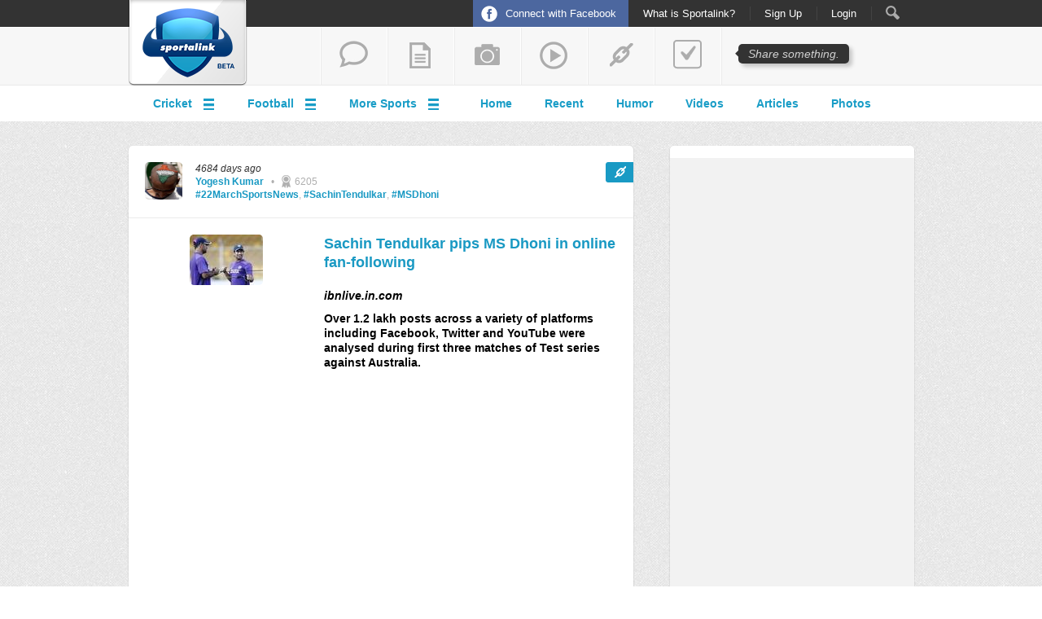

--- FILE ---
content_type: text/html; charset=UTF-8
request_url: http://www.sportalink.com/share/11083088
body_size: 13524
content:
<!DOCTYPE html>
<html lang="en">
<head>
    <meta content="text/html;charset=utf-8" http-equiv="Content-Type">
    <meta content="utf-8" http-equiv="encoding">
    <meta name="google-site-verification" content="SxqUacbALUFg0JhZCeVO-WdpTkrA-I5BYe__9Bo0ESA" />
    
                <title>Sachin Tendulkar pips MS Dhoni in online fan-following</title>
            <meta charset="utf-8" />
            <meta name="robots" content="index,follow" />
            <meta name="googlebot" content="index,follow" />
                        <meta name="keywords" content="Sachin , Tendulkar , pips , MS , Dhoni , in , online , fan-following , Sportalink , Sports News , Live Scores , Sports Schedules" />
                            <meta name="description" content="Over 1.2 lakh posts across a variety of platforms including Facebook, Twitter and YouTube were analysed during first three matches of Test series against Australia." />
                <meta property="og:description" content="Over 1.2 lakh posts across a variety of platforms including Facebook, Twitter and YouTube were analysed during first three matches of Test series against Australia."/>
                        <meta property="og:title" content="Sachin Tendulkar pips MS Dhoni in online fan-following"/>
            <meta property="og:type" content="website"/>
            <meta property="og:url" content="http://www.sportalink.com/share/11083088"/>
                                            <meta property="og:image" content="http://www.sportalink.com/assets/images/users/000/000/000000610_scl.jpg?2"/>
                <link rel="image_src" href="http://www.sportalink.com/assets/images/users/000/000/000000610_scl.jpg?2" />
                        
            <meta property="og:site_name" content="Sportalink"/>
            <meta property="fb:app_id" content="336917439742064"/>
            
            
        <link rel="shortcut icon" href="http://www.sportalink.com/assets/inc/favicon.ico"/>
    <link type="text/css" rel="stylesheet" href="http://www.sportalink.com/assets/inc/styles/styles.css?105"/>
      <!--[if lt IE 9]>
    	 <script type="text/javascript" src="http://www.sportalink.com/assets/inc/js/html5.js?11"></script>
    <![endif]-->
	<!--[if lte IE 8]>
             <link type="text/css" rel="stylesheet" href="http://www.sportalink.com/assets/inc/styles/styles-ie.css"/>
    	 <script type="text/javascript" src="http://www.sportalink.com/assets/inc/js/html5.js?11"></script>
	<![endif]-->
	<!--[if IE 7]>
         <link type="text/css" rel="stylesheet" href="http://www.sportalink.com/assets/inc/styles/styles-ie7.css"/>
	<![endif]-->
	<!--[if IE 6]>
    <link type="text/css" rel="stylesheet" href="http://www.sportalink.com/assets/inc/styles/styles-ie6.css"/>
        <script type="text/javascript" src="http://www.sportalink.com/assets/inc/js/pngfix.js"></script>
	<![endif]-->
<script type="text/javascript">

  var _gaq = _gaq || [];
  _gaq.push(['_setAccount', 'UA-38570524-1']);
  _gaq.push(['_setDomainName', 'www.sportalink.com']);
  _gaq.push(['_trackPageview']);

  (function() {
    var ga = document.createElement('script'); ga.type = 'text/javascript'; ga.async = true;
    ga.src = ('https:' == document.location.protocol ? 'https://ssl' : 'http://www') + '.google-analytics.com/ga.js';
    var s = document.getElementsByTagName('script')[0]; s.parentNode.insertBefore(ga, s);
  })();
</script>
<script type="text/javascript">
var fb_param = {};
fb_param.pixel_id = '6006809195806';
fb_param.value = '0.00';
(function(){
  var fpw = document.createElement('script');
  fpw.async = true;
  fpw.src = '//connect.facebook.net/en_US/fp.js';
  var ref = document.getElementsByTagName('script')[0];
  ref.parentNode.insertBefore(fpw, ref);
})();
</script>
<noscript><img height="1" width="1" alt="" style="display:none" src="https://www.facebook.com/offsite_event.php?id=6006809195806&amp;value=0" /></noscript>
</head><body>
<noscript>
	<h1 style="color:#fff;margin-left:38%;padding-top:8px;">You need to enable Javascript.</h1>
	<style type="text/css">
		#wrap-all { display:none; }
	</style>
</noscript>
<div id="wrap-all">
<div id="fb-root"></div>
<script>(function(d, s, id) {
  var js, fjs = d.getElementsByTagName(s)[0];
  if (d.getElementById(id)) return;
  js = d.createElement(s); js.id = id;
  js.src = "//connect.facebook.net/en_GB/all.js#xfbml=1";
  fjs.parentNode.insertBefore(js, fjs);
}(document, 'script', 'facebook-jssdk'));</script>
<script>!function(d,s,id){var js,fjs=d.getElementsByTagName(s)[0];if(!d.getElementById(id)){js=d.createElement(s);js.id=id;js.src="//platform.twitter.com/widgets.js";fjs.parentNode.insertBefore(js,fjs);}}(document,"script","twitter-wjs");</script>
<!-- Popup Box -->
<div id="popup-overlay"></div>
<div id="image-capture-send" style="display: none">http://www.sportalink.com/send_image</div>
<div id="profile-capture-send" style="display: none">http://www.sportalink.com/send_profile_image</div>
<div id="dugout-profile-capture-send" style="display: none">http://www.sportalink.com/send_dugout_profile_image</div>
<div id="user-access-links" style="display: none"><a href="http://www.sportalink.com/connect_facebook?ref_url=http%3A%2F%2Fwww.sportalink.com%2Fshare%2F11083088" class="fbconnect-main-button">Signup with Facebook</a></div>

<div id="image-capture-output" style="display: none">http://www.sportalink.com/assets/images/users/staging</div>
<div id="first-time-msg" style="display: none;">Welcome to Sportalink.<br><br>Sportalink is a social platform for die-hard sports fans.<br><br>Please take a <a href="http://www.sportalink.com/intro" target="_blank">quick tour</a> to get up and running on Sportalink and learn how you can WIN EXCITING CRICKET MERCHANDISE in April and May this year.<br><br>Excited? Lets get on with the tour right away.<br><br>Once you are done, come back and join the fun.</div>

<div id="page-capture" style="display: none">share</div>

<div id="popup-message-modal">
	<div class="popup-modal-heading">
		<h3>NOTIFICATION</h3>
		<a href="#" id="popup-message-modal-close">Close</a>
	</div>
	<div class="popup-modal-content">
		<p></p>
                <div class="share-error-post"></div>
	</div>
	<div class="popup-modal-actions">
                <input type="submit" name="yes" value="OK" id="modal-flag-ok-btn" class="button" />
	</div>
</div>



<div id="popup-modal">
	<div class="popup-modal-heading">
		<h3>NOTIFICATION</h3>
		<a href="#" id="popup-modal-close">Close</a>
	</div>
	<div class="popup-modal-content">
		<p></p>
                <div class="share-error-post"></div>
            <div class="enter-load-show" style="display:none;position:relative;min-height:160px" >
                <img src="http://www.sportalink.com/assets/inc/images/sb.gif" style="position:absolute;top:30%;left:35%;z-index: 999999;"/>
            </div>
	</div>
	<div class="popup-modal-actions">
                <form action="http://www.sportalink.com/remove/item" method="post" accept-charset="utf-8">
                <input type="submit" name="yes" value="yes" id="modal-yes-btn" class="button" />
                <input type="submit" name="no" value="no" id="modal-no-btn" class="button" />
                </form>	</div>
</div>

<!-- Delete Popup -->

<div id="popup-flag-modal">
	<div class="popup-modal-heading">
		<h3>NOTIFICATION</h3>
		<a href="#" id="popup-flag-modal-close">Close</a>
	</div>
	<div class="popup-modal-content">
		<p></p>
                <div class="share-error-post"></div>
            <div class="enter-load-show" style="display:none;position:relative;min-height:160px" >
                <img src="http://www.sportalink.com/assets/inc/images/sb.gif" style="position:absolute;top:30%;left:35%;z-index: 999999;"/>
            </div>
	</div>
	<div class="popup-modal-actions">
                <form action="http://www.sportalink.com/flag/item" method="post" accept-charset="utf-8">
                <input type="submit" name="yes" value="yes" id="modal-flag-yes-btn" class="button" />
                <input type="submit" name="no" value="no" id="modal-flag-no-btn" class="button" />
                </form>	</div>
</div>

<!-- Flag Popup -->


<!-- Log In Popup -->
<div id="login-box">
    <div class="login-content">
        <div class="popuplogo">Sportalink</div>
        <!--<h1 class="popupTitle">LOG IN </h1>-->
        <h1 class="popupTitle">LOG IN /</h1><h3 class="popupsmallTitle"><a href="javascript:ForgotPassword('')">forgot password?</a></h3>
        <a href="#" class="closepopup" id="closeloginpbtn">Close</a>

        <!-- Login Form -->
        <div class="clear popupform" style="padding-left:120px;">
                <form action="http://www.sportalink.com/login/login_process" method="post" accept-charset="utf-8">
                <h3>email address</h3>
                <div class="popupinput">
                <input type="text" name="email" value="" id="email" class="clearValue"  />
                </div>
                <h3>password</h3>
                <div class="popupinput">
                <input type="password" name="password" value="" id="password" class="clearValue"  />
                </div>
                
                <input type="submit" name="submitlogin" value="" id="submitlogin" class="letmein-btn"  />
</form>        </div>
        <div class="enter-load-show" style="display:none;position:relative;min-height:160px;width:350px;clear:both;" >
            <img src="http://www.sportalink.com/assets/inc/images/sb.gif" style="position:absolute;top:15%;left:50%;z-index: 999999;"/>
        </div>
        <!-- and Login Form -->
    </div>
    
</div>
<!-- Log In Popup -->

<!-- ReSend Popup -->
<div id="resend-code-box">
    <div class="login-content">
        <div class="popuplogo">Sportalink</div>
        <h3 class="popupsmallTitle" style="padding-left:20px;">RESEND ACTIVATION CODE</h3>
        <a href="#" class="closepopup" id="closeresendpbtn">Close</a>

        <!-- Login Form -->
        <div class="clear popupform" style="padding-left:30px;">
                <form action="http://www.sportalink.com/activate_user/resend_activation_form" method="post" accept-charset="utf-8">
                <h3>email address used for signup</h3>
                <div class="popupinput">
                <input type="text" name="resendemail" value="" id="resendemail" class="clearValue"  />
                </div>
                
                <input type="submit" name="submitresend" value="" id="submitresendid" class="letmein-btn"  />
                
<input type="hidden" name="sendcode" value="sendcode" />
</form>        </div>
        <div class="enter-load-show" style="display:none;position:relative;min-height:160px;width:350px;clear:both;" >
            <img src="http://www.sportalink.com/assets/inc/images/sb.gif" style="position:absolute;top:15%;left:27%;z-index: 999999;"/>
        </div>
        <!-- and Login Form -->
    </div>
</div>
<!-- Resend Popup -->

<!-- Forgot Password Popup -->
<div id="forgot-password-box">
    <div class="login-content">
        <div class="popuplogo">Sportalink</div>
        <h3 class="popupsmallTitle" style="padding-left:20px;">SEND PASSWORD RESET EMAIL</h3>
        <a href="#" class="closepopup" id="closeforgotpbtn">Close</a>

        <!-- Login Form -->
        <div class="clear popupform" style="padding-left:30px;">
                <form action="http://www.sportalink.com/activate_user/resend_password_form" method="post" accept-charset="utf-8">
                <h3>Enter your registered email</h3>
                <div class="popupinput">
                <input type="text" name="resendpassword" value="" id="resendpassword" class="clearValue"  />
                </div>
                
                <input type="submit" name="submitresendpassword" value="" id="submitresendpasswordid" class="letmein-btn"  />
                
<input type="hidden" name="sendcode" value="sendcode" />
</form>        </div>
        <div class="enter-load-show" style="display:none;position:relative;min-height:160px;width:350px;clear:both;" >
            <img src="http://www.sportalink.com/assets/inc/images/sb.gif" style="position:absolute;top:15%;left:27%;z-index: 999999;"/>
        </div>
        <!-- and Login Form -->
    </div>
</div>
<!-- Forgot Password Popup -->

<!-- Sign Up Popup -->
<div id="signup-box">
    <div class="signup-content">
        <div class="popuplogo">Sportalink</div>
        <h1 class="popupTitle">SIGN UP /</h1><h3 class="popupsmallTitle"><a href="javascript:ReSend('')">resend activation code</a></h3>
        <a href="#" class="closepopup" id="closesignupbtn">Close</a>

        <!-- Sign Up Form -->
        <div class="clear popupform" style="padding-left:100px;">
              <form action="http://www.sportalink.com/signup/create_user" method="post" accept-charset="utf-8">
              <h3>first name</h3>
              <div class="popupinput">
              <input type="text" name="signup_firstname" value="" id="signup_firstname" class="clearValue" maxlength="100"  />
              </div>
              <h3>last name</h3>
              <div class="popupinput">
              <input type="text" name="signup_lastname" value="" id="signup_lastname" class="clearValue" maxlength="100"  />
              </div>
              <h3>email address</h3>
              <div class="popupinput">
              <input type="text" name="signup_email" value="" id="signup_email" class="clearValue" maxlength="100"  />
              </div>
              <h3>password</h3>
              <div class="popupinput">
              <input type="password" name="signup_password" value="" id="signup_password" class="clearValue" maxlength="100"  />
              </div>
              <input type="submit" name="let-me-in" value="" id="submitsignup" class="letmein-btn" />
            </form>
        </div>
        <div class="enter-load-show" style="display:none;position:relative;min-height:160px;width:350px;clear:both;" >
            <img src="http://www.sportalink.com/assets/inc/images/sb.gif" style="position:absolute;top:15%;left:50%;z-index: 999999;"/>
        </div>
        <!-- and Sign Up Form -->

    </div>
</div>
<!-- Sign Up Popup -->


        <!-- Search Form -->
	<div id="search-bar">
		<div class="wrapper">
                    <form action="http://www.sportalink.com/search_results" method="get" accept-charset="utf-8">
<input type="text" name="query" value="Search within Sportalink" id="query" class="text searchclearValue lookupbuzz"  />
<input type="submit" class="submit" name="searchval" value="" />                                <p id="search-bar-close"><a href="#" class="search-bar-close">Close</a></p>	
                                <div id="search-bar-filter">
                                    <a href="#" id="SearchChangeButton">Change</a>
                                    <div id="SearchChangeMenu" class="dropdown">
                                            <ul>
                                                    <li><a href="#" id="SearchBuzz">Buzz</a></li>
                                                    <li><a href="#" id="SearchUsers">Users</a></li>
                                                    <li><a href="#" id="SearchDugouts">Dugouts</a></li>
                                            </ul>
                                    </div>
                                </div>
				</form>                    
                    
                    
                    
                    
<!--			<form method="get" action="#">
				<label for="search-input">Search SportaLink.com</label>
				<input type="text" class="text" name="search" id="search-input" placeholder="Search SportaLink.com" />
				<input type="submit" class="submit" value="Search" />
				<p id="search-bar-close"><a href="#" class="search-bar-close">Close</a></p>	
				<div id="search-bar-filter">
					<a href="#" id="SearchChangeButton">Change</a>
					<div id="SearchChangeMenu" class="dropdown">
						<ul>
							<li><a href="#">Buzz</a></li>
							<li><a href="#">Users</a></li>
							<li><a href="#">Dugouts</a></li>
						</ul>
					</div>
				</div>		
			</form>-->
		</div>
	</div>
	<!-- end Search Form -->

   <header id="page-header">
		<div class="wrapper">
                        
<!--                    <nav id="member-nav">
				<ul>
					<li><a href="#" class="search search-bar-toggle">Search</a></li>
					<li><a href="#" class="notifications">Notifications <span>12</span></a></li>
					<li><a href="#" class="username">Username</a></li>
					<li><a href="#" class="logout">Logout</a></li>
				</ul>
			</nav>-->
                    
                       
                            <!-- Login Navigation -->
			<nav id="member-nav">
                                <!--<div style="position:absolute;top:5px;left:165px;" class="fb-like" data-href="https://www.facebook.com/sportalink" data-send="false" data-layout="button_count" data-width="100" data-show-faces="false"></div>-->
                                <!--<div style="position:absolute;top:5px;left:265px;"><a href="https://twitter.com/sportalink" class="twitter-follow-button" data-show-screen-name="false" data-show-count="false" data-lang="en">Follow</a></div>-->
				<ul>    
                                        <li class="no-padding"><a href="http://www.sportalink.com/connect_facebook?ref_url=http%3A%2F%2Fwww.sportalink.com%2Fshare%2F11083088" class="facebook-connect">Connect with Facebook</a></li><li><a href="http://www.sportalink.com/intro" class="username">What is Sportalink?</a></li><li><a href="javascript:SignUp('')" class="username">Sign Up</a></li><li><a href="javascript:LogIn('')" class="username">Login</a></li>                                        <li><a href="#" title="Search" class="search search-bar-toggle">Search</a></li>
				</ul>	
			</nav>
			<!-- end Login Navigation -->

                         
                        <h1 id="logo"><a href="http://www.sportalink.com/">Sportalink</a></h1>
                        			
                        
                        
			<!-- Search Form -->
                        			<!-- and Search Form -->
		
		</div>
    </header><!-- Share Bar -->
                <div id="header-share">
		<div class="wrapper">
			<nav id="share-nav">
<!--				<ul>
                                        <li><a href="#" class="share-question no-login" title="add a text">add a text</a></li>
                                        <li><a href="#" class="share-video no-login" title="share a video">share a video</a></li>
					<li><a href="#" class="share-link no-login" title="share a link">share a link</a></li>
				</ul>
				<p class="tooltip" style="right:80px;" title="Click the tabs on the left to share">Share something.<span class="arrow"></span></p>-->
                                <ul>
                                        <li><a href="#" class="share-question no-login" title="start a thread">start a thread</a></li>
					<li><a href="#" class="share-text no-login" title="add a blog post">add a blog post</a></li>
					<li><a href="#" class="share-photo no-login" title="add a photo">add a photo</a></li>
					<li><a href="#" class="share-video no-login" title="share a video">share a video</a></li>
					<li><a href="#" class="share-link no-login" title="share a link">share a link</a></li>
					<li><a href="#" class="share-agreedisagree no-login" title="add a poll">add a poll</a></li>
				</ul>
                                <p class="tooltip" title="Click the tabs on the left to share">Share something.<span class="arrow"></span></p>
                                <!--<p class="tooltiponleft" style="right:680px;" title="Click here to participate in the 20-20 Contest"><a href="http://www.sportalink.com/share/11083944/20-20-contest-grand-prize">20-20 Contest</a></p>-->
                                <!--<p class="tooltiptopten" title="Click the tabs on the left to see the top 10" style="display:none;">Top 10 of the day<span class="arrow"></span></p>-->
			</nav>
		</div>
                <div class="val-suggestion" style="display:none">http://www.sportalink.com/autocomplete/suggestions</div>
                <div class="page-capture-send" style="display:none">nosend</div>
	</div>
        	<!-- and Share Bar -->



                <!-- share text -->

                                <div id="share-text-content" class="share-bar">
					<form action="http://www.sportalink.com/set_content/for_form_text" enctype="multipart/form-data" method="post" accept-charset="utf-8">
					
						<div class="content-fields">

                                                        <div class="field catch-image">
							</div>

                                                        <div class="field">
								<label for="title1">Blog Title *</label>
                                                                <input type="text" name="title1" value="" id="title1" class="text" maxlength="200"  />
							</div>

                                                        

							<div class="field">
								<label for="post1">Post *</label>
                                                                <textarea name="post1" cols="40" rows="25" id="post1" ></textarea>
                                                                <div class="share-error-post"></div>
							</div>





							<div class="field">
                                                                <label for="adda1">Dugout *</label><a href="#" class="ask-dugout" style="text-decoration: underline;padding-left: 10px; padding-bottom: 10px;font-style: italic;color:#BCBCBC;">(What's a dugout?)</a><input type="text" name="adda1" value="" id="adda1" class="text" maxlength="120"  />
                                                            <div class="enter-load-show" style="display:none;position:relative;min-height:160px" >
                                                                <img src="http://www.sportalink.com/assets/inc/images/sb.gif" style="position:absolute;top:30%;left:35%;z-index: 999999;"/>
                                                            </div>
							</div>
                                                        <div class="field">
                                                                                                                                <input type="submit" name="addtextsubmit" class="submit" value="Create a Post" />
                                                                <input type="button" name="addtextcancel" class="cancel" value="Cancel" />
                                                                                                                        </div>

						</div>

					</form>
				</div>
				<!-- end share text -->

				<!-- share photo -->
				<div id="share-photo-content" class="share-bar">
					<form action="http://www.sportalink.com/set_photo" enctype="multipart/form-data" method="post" accept-charset="utf-8">

						<div class="content-fields">

                                                        <div class="field catch-image">
							</div>

                                                        <div class="field">
								<label for="title2">Photo Title *</label>
                                                                <input type="text" name="title2" value="" id="title2" class="text" maxlength="200"  />
							</div>

                                                                                                                <div class="field">
								<label for="caption2">Add a note (optional)</label>
								<textarea name="caption2" cols="40" rows="5" id="caption2" ></textarea>
                                                                <div class="share-error-post"></div>
							</div>

							<div class="field">
                                                                <label for="adda2">Dugout *</label><a href="#" class="ask-dugout" style="text-decoration: underline;padding-left: 10px; padding-bottom: 10px;font-style: italic;color:#BCBCBC;">(What's a dugout?)</a><input type="text" name="adda2" value="" id="adda2" class="text" maxlength="120"  />
<!--								<label for="adda2">Dugout</label>
								<input type="text" class="text" name="adda2" id="adda2" />-->
                                                            <div class="enter-load-show" style="display:none;position:relative;min-height:160px" >
                                                                <img src="http://www.sportalink.com/assets/inc/images/sb.gif" style="position:absolute;top:30%;left:35%;z-index: 999999;"/>
                                                            </div>
							</div>

                                                         <div class="field">
                                                                                                                                <input type="submit" name="addtextsubmit" class="submit" value="Add a Photo" />
                                                                <input type="button" name="addtextcancel" class="cancel" value="Cancel" />
                                                                                                                        </div>

						</div>

					</form>
				</div>
				<!-- end share photo -->

				<!-- share video -->
				<div id="share-video-content" class="share-bar">
					<form action="http://www.sportalink.com/set_video" method="post" accept-charset="utf-8">

						<div class="content-fields">

							<div class="field">
								<label for="videourl3">Video URL&nbsp;</label>
								<label for="videourl3">(please paste the Youtube url you want to share) *</label>
                                                                <input type="text" name="videourl3" value="" id="videourl3" class="text catchvidPaste" maxlength="1000"  />
                                                                <div class="load-show" style="display:none;position:relative;min-height:160px" >
                                                                    <img src="http://www.sportalink.com/assets/inc/images/sb.gif" style="position:absolute;top:30%;left:35%;z-index: 999999;"/>
                                                                </div>
							</div>

							<div class="field parsed-content">

								<div class="images">
									<p class="controls">
										<a href="#" class="prev" title="Previous">Previous</a>
										<span class="total">1/5</span>
										<a href="#" class="next" title="Next">Next</a>
									</p>
								</div>

								<div class="content">
                                                                        <div class="label" style="padding-bottom: 10px;font-style: italic;color:#BCBCBC;"></div>
									<div class="title edit"></div>
									<div class="description edit_area"></div>
								</div>

							</div>

                                                                                                                <div class="field">
								<label for="caption3">Add a note (optional)</label>
								<textarea name="caption3" cols="40" rows="5" id="caption3" ></textarea>
                                                                <div class="share-error-post"></div>
							</div>

							<div class="field">
                                                                <label for="adda3">Dugout *</label><a href="#" class="ask-dugout" style="text-decoration: underline;padding-left: 10px; padding-bottom: 10px;font-style: italic;color:#BCBCBC;">(What's a dugout?)</a><input type="text" name="adda3" value="" id="adda3" class="text" maxlength="120"  />
                                                            <div class="enter-load-show" style="display:none;position:relative;min-height:160px" >
                                                                <img src="http://www.sportalink.com/assets/inc/images/sb.gif" style="position:absolute;top:30%;left:35%;z-index: 999999;"/>
                                                            </div>
							</div>

                                                         <div class="field">
                                                                                                                                <input type="submit" name="addtextsubmit" class="submit" value="Share a Video" />
                                                                <input type="button" name="addtextcancel" class="cancel" value="Cancel" />
                                                                                                                        </div>

						</div>


					</form>
				</div>
				<!-- end share video -->

				<!-- share link -->
				<div id="share-link-content" class="share-bar">
					<form action="http://www.sportalink.com/set_link" method="post" accept-charset="utf-8">

						<div class="content-fields">

							<div class="field">
								<label for="link4">Link&nbsp;</label>
								<label for="link4">(please paste the link you want to share) *</label>
                                                                <input type="text" name="link4" value="" id="link4" class="text catchPaste" maxlength="1000"  />
                                                                <div class="load-show" style="display:none;position:relative;min-height:160px" >
                                                                    <img src="http://www.sportalink.com/assets/inc/images/sb.gif" style="position:absolute;top:30%;left:35%;z-index: 999999;"/>
                                                                </div>
							</div>

							<div class="field parsed-content">

								<div class="images">
									<p class="controls">
										<a href="#" class="prev" title="Previous">Previous</a>
										<span class="total">1/5</span>
										<a href="#" class="next" title="Next">Next</a>
									</p>
                                                                        <a href="#" style="padding-left: 15px;" class="delete" >remove image</a>
								</div>

								<div class="content">
                                                                        <div class="label" style="padding-bottom: 10px;font-style: italic;color:#BCBCBC;"></div>
									<div class="title edit"></div>
									<div class="description edit_area"></div>
								</div>

							</div>

                                                        <div class="field">
								<label for="caption4">Add a note (optional)</label>
								<textarea name="caption4" cols="40" rows="5" id="caption4" ></textarea>
                                                                <div class="share-error-post"></div>
							</div>

							<div class="field">
                                                                <label for="adda4">Dugout *</label><a href="#" class="ask-dugout" style="text-decoration: underline;padding-left: 10px; padding-bottom: 10px;font-style: italic;color:#BCBCBC;">(What's a dugout?)</a><input type="text" name="adda4" value="" id="adda4" class="text" maxlength="120"  />
                                                            <div class="enter-load-show" style="display:none;position:relative;min-height:160px" >
                                                                <img src="http://www.sportalink.com/assets/inc/images/sb.gif" style="position:absolute;top:30%;left:35%;z-index: 999999;"/>
                                                            </div>
							</div>

                                                         <div class="field">
                                                                                                                                <input type="submit" name="addtextsubmit" class="submit" value="Share a link" />
                                                                <input type="button" name="addtextcancel" class="cancel" value="Cancel" />
                                                                                                                        </div>

						</div>

					</form>
				</div>
				<!-- end share link -->

				<!-- share question -->
				<div id="share-question-content" class="share-bar">
					<form action="http://www.sportalink.com/set_question" method="post" accept-charset="utf-8">

						<div class="content-fields">

							<div class="field">
								<label for="question5">Text *</label>
								<textarea name="question5" cols="40" rows="5" id="question5" ></textarea>
                                                                <div class="share-error-post"></div>
							</div>

							<div class="field">
                                                                <label for="adda5">Dugout *</label><a href="#" class="ask-dugout" style="text-decoration: underline;padding-left: 10px; padding-bottom: 10px;font-style: italic;color:#BCBCBC;">(What's a dugout?)</a><input type="text" name="adda5" value="" id="adda5" class="text" maxlength="120"  />
                                                            <div class="enter-load-show" style="display:none;position:relative;min-height:160px" >
                                                                <img src="http://www.sportalink.com/assets/inc/images/sb.gif" style="position:absolute;top:30%;left:35%;z-index: 999999;"/>
                                                            </div>
							</div>

                                                         <div class="field">
                                                                                                                                <input type="submit" name="addtextsubmit" class="submit" value="Add a Text" />
                                                                <input type="button" name="addtextcancel" class="cancel" value="Cancel" />
                                                                                                                        </div>

						</div>

					</form>
				</div>
				<!-- end share question -->

                                <!-- share answer -->
				<div id="share-answer-content" class="share-bar">
					<form action="http://www.sportalink.com/set_answer" method="post" accept-charset="utf-8">

						<div class="content-fields">

                                                        <div class="field parsed-content">

                                                                <label>Question</label>
								<div class="content">
									<div class="title">
                                                                            Question.
                                                                        </div>
								</div>

							</div>


                                                        <div class="field">
								<label for="answer6">Answer</label>
								<textarea name="answer6" cols="40" rows="10" id="answer6" class="cleditor" ></textarea>
                                                                <div class="share-error-post"></div>
							</div>

							<div class="field">
								<label for="adda6">Dugout</label>
								<input type="text" class="text" name="adda6" id="adda6" />
                                                            <div class="enter-load-show" style="display:none;position:relative;min-height:160px" >
                                                                <img src="http://www.sportalink.com/assets/inc/images/sb.gif" style="position:absolute;top:30%;left:35%;z-index: 999999;"/>
                                                            </div>
							</div>

                                                         <div class="field">
                                                                                                                                <input type="submit" name="addtextsubmit" class="submit" value="Add an Answer" />
                                                                <input type="button" name="addtextcancel" class="cancel" value="Cancel" />
                                                                                                                        </div>

						</div>

					</form>
				</div>
				<!-- end share answer -->

                                <!-- share agree/disagree -->
				<div id="share-agreedisagree-content" class="share-bar">
                                        					<form action="http://www.sportalink.com/set_poll" enctype="multipart/form-data" method="post" accept-charset="utf-8">

						<div class="content-fields">

                                                        <div class="field catch-image">
							</div>

<!--                                                        <div class="field">
								<label for="file2">Select photo</label>
                                                                <input type="hidden" name="MAX_FILE_SIZE" value="2000000">
                                                                <input type="file" class="text" name="file2" id="file2" />
							</div>-->

							<div class="field">
								<label for="question7">Agree-Disagree Poll *</label>
								<textarea name="question7" id="question7" rows="2"></textarea>
                                                                <div class="share-error-post"></div>
							</div>

							<div class="field">
                                                                <label for="adda7">Dugout *</label><a href="#" class="ask-dugout" style="text-decoration: underline;padding-left: 10px; padding-bottom: 10px;font-style: italic;color:#BCBCBC;">(What's a dugout?)</a><input type="text" name="adda7" value="" id="adda7" class="text" maxlength="120"  />
                                                            <div class="enter-load-show" style="display:none;position:relative;min-height:160px" >
                                                                <img src="http://www.sportalink.com/assets/inc/images/sb.gif" style="position:absolute;top:30%;left:35%;z-index: 999999;"/>
                                                            </div>
							</div>

                                                         <div class="field">
                                                                                                                                <input type="submit" name="addtextsubmit" class="submit" value="Add a Poll" />
                                                                <input type="button" name="addtextcancel" class="cancel" value="Cancel" />
                                                                                                                        </div>

						</div>

					</form>
				</div>
				<!-- end share agree/disagree -->

                                                                <div id="header-menus">
                                    <div class="wrapper">

                                            <ul id="header-menus-toggles">
                                                    <li>
                                                            <a href="#" class="toggle"><strong>Cricket</strong></a>
                                                            <ul class="submenu">
                                                                                                                                        <li><a href="http://www.sportalink.com/dugout/11082078/cricket">Cricket Home</a></li>
                                                                                                                                        <li><a href="http://www.sportalink.com/dugout/11082138/indiacricketteam">India - Cricket Team</a></li>
                                                                                                                                        <li><a href="http://www.sportalink.com/dugout/11082361/australiacricketteam">Australia - Cricket Team</a></li>
                                                                                                                                        <li><a href="http://www.sportalink.com/dugout/11082414/southafricacricket">SA - Cricket Team</a></li>
                                                                                                                                        <li><a href="http://www.sportalink.com/dugout/11082607/pakistancricket">Pakistan - Cricket Team</a></li>
                                                                                                                                        <li><a href="http://www.sportalink.com/dugout/11081982/sachintendulkar">Sachin Tendulkar</a></li>
                                                                                                                                        <li><a href="http://www.sportalink.com/dugout/11082065/msdhoni">MS Dhoni</a></li>
                                                                                                                                        <li><a href="http://www.sportalink.com/dugout/11081983/indiaaustraliaseries2013">Ind vs AUS</a></li>
                                                                                                                                        <li><a href="http://www.sportalink.com/dugout/11082800/pakistanvssouthafrica">SA vs PAK</a></li>
                                                            </ul>
                                                    </li>
                                                    <li>
                                                            <a href="#" class="toggle"><strong>Football</strong></a>
                                                            <ul class="submenu">
                                                                                                                                        <li><a href="http://www.sportalink.com/dugout/11081996/football">Football Home</a></li>
                                                                                                                                        <li><a href="http://www.sportalink.com/dugout/11082009/englishpremierleague">English Premier League</a></li>
                                                                                                                                        <li><a href="http://www.sportalink.com/dugout/11082041/championsleague-football">Champions League</a></li>
                                                                                                                                        <li><a href="http://www.sportalink.com/dugout/11082075/laliga">La Liga</a></li>
                                                                                                                                        <li><a href="http://www.sportalink.com/dugout/11082260/bundesliga">Bundesliga</a></li>
                                                                                                                                        <li><a href="http://www.sportalink.com/dugout/11082049/barcelona">Barcelona</a></li>
                                                                                                                                        <li><a href="http://www.sportalink.com/dugout/11082089/realmadrid">Real Madrid</a></li>
                                                                                                                                        <li><a href="http://www.sportalink.com/dugout/11082022/manchesterunited">Manchester United</a></li>
                                                                                                                                        <li><a href="http://www.sportalink.com/dugout/11082052/chelsea">Chelsea</a></li>
                                                                                                                                        <li><a href="http://www.sportalink.com/dugout/11082026/liverpool">Liverpool</a></li>
                                                                                                                                        <li><a href="http://www.sportalink.com/dugout/11082119/arsenal">Arsenal</a></li>
                                                                                                                                        <li><a href="http://www.sportalink.com/dugout/11082122/bayernmunich">Bayern Munich</a></li>
                                                            </ul>
                                                    </li>
                                                    <li>
                                                            <a href="#" class="toggle"><strong>More Sports</strong></a>
                                                            <ul class="submenu">
                                                                                                                                        <li><a href="http://www.sportalink.com/dugout/11081999/tennis">Tennis</a></li>
                                                                                                                                        <li><a href="http://www.sportalink.com/dugout/11082124/formulaone-f1">F1</a></li>
                                                                                                                                        <li><a href="http://www.sportalink.com/dugout/11081997/wwe">WWE</a></li>
                                                                                                                                        <li><a href="http://www.sportalink.com/dugout/11082302/basketball">Basketball</a></li>
                                                                                                                                        <li><a href="http://www.sportalink.com/dugout/11082096/badminton">Badminton</a></li>
                                                            </ul>
                                                    </li>
                                            </ul>

                                            <ul id="header-menus-main">
                                                    <li><a href="http://www.sportalink.com/">Home</a></li>
                                                    <li><a href="http://www.sportalink.com/latest">Recent</a></li>
                                                                                                        <li><a href="http://www.sportalink.com/dugout/11082070/sportshumor">Humor</a></li>
                                                    <li><a href="http://www.sportalink.com/filter?type=video">Videos</a></li>
                                                    <li><a href="http://www.sportalink.com/filter?type=text">Articles</a></li>
                                                    <li><a href="http://www.sportalink.com/filter?type=photo">Photos</a></li>
                                            </ul>

                                    </div>
                            </div>

                <!-- Not Registered -->
                <!--<div class="share-arrow-notr"></div>

                <div class="share-box-notr">

                    <div class="share-form-notr">
                      <form action="#" method="post">
                        <input type="text" name="share" value="Share on SportAdda" class="clearValue" />
                      </form>
                    </div>

                    <nav id="share-nav">
                    	<ul>
                            <li><a href="#" class="share-text-notr"></a></li>
                            <li><a href="#" class="share-photo-notr"></a></li>
                            <li><a href="#" class="share-video-notr"></a></li>
                            <li><a href="#" class="share-link-notr"></a></li>
                            <li><a href="#" class="share-question-notr"></a></li>
                        </ul>
                    </nav>

                </div>
                <h3 class="login-share"><a href="javascript:LogIn('')" title="Login to share">Login to share</a></h3>-->
                <!-- and Not Registered -->

<!--           </div>

        </div>-->
        <!-- end Share -->

<!-- Page -->
    <article id="page-content">
        <div class="wrapper"> <div id="feed-details">

                                                                                                <div class="feed-content-two-col" id="obj_11083088">
                                                    <div class="heading">
                                                            <a href="http://www.sportalink.com/user/yogesh_kumar" class="avatar"><img src="http://www.sportalink.com/assets/images/users/profile/yogesh_kumar_pic_2.jpg" width="46" height="46" alt="yogesh kumar" /></a>
                                                                                                                        <div class="info">
                                                                    <p>
                                                                        <em>
                                                                            4684 days ago                                                                        </em>
                                                                    </p>
                                                                    <p><a href="http://www.sportalink.com/user/yogesh_kumar">Yogesh Kumar</a> <span class="bull">&bull;</span> <span class="rating">6205</span></p>
                                                                    <p>
                                                                        <a href="http://www.sportalink.com/dugout/11082173/22marchsportsnews">#22MarchSportsNews</a>, <a href="http://www.sportalink.com/dugout/11081982/sachintendulkar">#SachinTendulkar</a>, <a href="http://www.sportalink.com/dugout/11082065/msdhoni">#MSDhoni</a>                                                                    </p>
                                                            </div>
                                                            <span class="icontype link">Link</span>
                                                            <a href="#" class="flag no-login" title="Flag as inappropriate">Flag as inappropriate</a>                                                    </div>
                                                    <div class="body">

                                                            <p class="photo-left" style="min-height:200px;"><a href="http://ibnlive.in.com/news/cricketnext/sachin-tendulkar-pips-ms-dhoni-in-online-fanfollowing/380240-78.html" target="_blank" rel="nofollow"><img src="http://www.sportalink.com/assets/images/users/000/000/000000610_scl.jpg" alt="Sachin Tendulkar pips MS Dhoni in online fan-following" class="full-thumb-width"/></a></p>                                                                <div class="link-text">
                                                                    <h3><a href="http://ibnlive.in.com/news/cricketnext/sachin-tendulkar-pips-ms-dhoni-in-online-fanfollowing/380240-78.html" target="_blank" rel="nofollow">Sachin Tendulkar pips MS Dhoni in online fan-following</a></h3>
                                                                                                                                                                                                                        <p><i>ibnlive.in.com</i></p>
                                                                        <p><p>Over 1.2 lakh posts across a variety of platforms including Facebook, Twitter and YouTube were analysed during first three matches of Test series against Australia.</p></p>
                                                                </div>
                                                            
                                                            <!--<div class="in-feed-ad" style="margin-top: 30px; margin-bottom: 30px; padding-top: 30px;border-top:solid 1px #EBEBEB;text-align: center;">-->
                                                            <div class="in-feed-ad" style="margin-top: 30px; margin-bottom: 30px; text-align: center;">
                                                                        <!--<div class="ad" style="float:left;margin-left: 150px;">-->
                                                                        <div class="ad">
                                                                                
                                                                                        <script async src="http://pagead2.googlesyndication.com/pagead/js/adsbygoogle.js"></script>
                                                                                        <!-- body-ad-3 -->
                                                                                        <ins class="adsbygoogle"
                                                                                             style="display:inline-block;width:336px;height:280px"
                                                                                             data-ad-client="ca-pub-8421074639925170"
                                                                                             data-ad-slot="5375034444"></ins>
                                                                                        <script>
                                                                                        (adsbygoogle = window.adsbygoogle || []).push({});
                                                                                        </script>

                                                                                                                                                            </div>
                                                            </div>

                                                            <div class="social-text">

                                                                
<!--                                                                <div style="padding-bottom:10px;">
                                                                    <p style="color:#E1E1E1;padding-left:200px;">For more updates :</p>
                                                                </div>-->
                                                                <div style="height:20px;overflow:hidden;width:200px;float:left;" class="fb-like" data-href="http://www.sportalink.com/share/11083088/sachin-tendulkar-pips-ms-dhoni-in-online-fan-follo" data-send="false" data-layout="button_count" data-width="200" data-show-faces="false"></div>
                                                                <div style="height:20px;overflow:hidden;margin-left:20px;float:left;width:200px;"><a href="https://twitter.com/share" class="twitter-share-button" data-via="sportalink">Tweet</a><script>!function(d,s,id){var js,fjs=d.getElementsByTagName(s)[0],p=/^http:/.test(d.location)?'http':'https';if(!d.getElementById(id)){js=d.createElement(s);js.id=id;js.src=p+'://platform.twitter.com/widgets.js';fjs.parentNode.insertBefore(js,fjs);}}(document, 'script', 'twitter-wjs');</script></div>

                                                            </div>

                                                    </div>
                                                    <div class="footer">
        <ul>
                                                                        <li><a href="#" class="button-comment active" title="Comment">Comment<span class="footer-comm-count" id="obj_comm_span_11083088" style="display:none">0</span></a></li>
                                        </ul>
        <form action="http://www.sportalink.com/vote_action" method="post" accept-charset="utf-8">

<input type="hidden" name="obj_id" value="11083088" />

<input type="hidden" name="obj_type" value="link" />

<input type="hidden" name="user_prompt" value="yes" />
</form>        <ul class="right">	
                <!--<li><a href="#" class="button-voteup" title="Vote Up">Vote Up</a></li>-->
                <li><a href="http://www.sportalink.com/#" class="button-voteup no-repo no-login" title="Please login to like">up</a></li>
                <li class="value like-count">0</li>
                <!--<li><a href="#" class="button-votedown voted" title="Vote Down">Vote Down</a></li>-->
                <li><a href="http://www.sportalink.com/#" class="button-votedown no-repo no-login" title="Please login to dislike">down</a></li>
                <li class="value dislike-count">0</li>
        </ul>
</div>                                                                                                        <div class="comments-box" style="display:block;">
                <h3><strong><span class="span-comm-count" id="obj_span_11083088">0 Comments/Replies</span></strong></h3>        <div class="comment-form" id="obj_comm_11083088">
                                    <span class="avatar"><img src="http://www.sportalink.com/assets/inc/images/no-avatar.png" width="46" height="46" alt="Username" /></span>
                                    
                <form action="http://www.sportalink.com/comment_action" method="post" accept-charset="utf-8">
<textarea name="reply" cols="40" rows="10" id="reply" class="new-fbcomment-reply" placeholder="post a comment" col="20" row="3" disabled="disabled" >Please login to comment. Click the &quot;Connect with Facebook&quot; button below to do a quick 1-click signup.</textarea>
<input type="submit" name="submit-comment" value="submit" class="no-login"  />
<a href="http://www.sportalink.com/connect_facebook?ref_url=http%3A%2F%2Fwww.sportalink.com%2Fshare%2F11083088" class="fbconnect-main-button" style="margin-top:20px; width:400px; background-position-x:150px;">Signup with Facebook</a>
<input type="hidden" name="obj_id" value="11083088" />

<input type="hidden" name="obj_type" value="link" />

<input type="hidden" name="user_prompt" value="yes" />
</form>
                <div class="enter-load-show" style="display:none;position:relative;min-height:160px" >
                    <img src="http://www.sportalink.com/assets/inc/images/sb.gif" style="position:absolute;top:30%;left:35%;z-index: 999999;"/>
                </div>


        </div>

        <div class="comment-reply-form-sample" style="display:none">
            <div class="comment-reply-form">
                                    <span class="avatar"><img src="http://www.sportalink.com/assets/inc/images/no-avatar.png" width="46" height="46" alt="Username" /></span>
                                    
                <form action="http://www.sportalink.com/comment_reply_action" method="post" accept-charset="utf-8">
<textarea name="replycomment" cols="40" rows="10" id="replycomment" class="new-fbcomment-reply" placeholder="post a reply to the comment above" col="20" row="3" disabled="disabled" >Please login to comment</textarea>
<input type="submit" name="submit-comment-reply" value="submit" class="no-login"  />

<input type="hidden" name="obj_id" value="11083088" />

<input type="hidden" name="obj_type" value="link" />

<input type="hidden" name="user_prompt" value="yes" />
</form>                    <div class="load-show-comment" style="display:none;position:relative;min-height:160px" >
                        <img src="http://www.sportalink.com/assets/inc/images/sb.gif" style="position:absolute;top:30%;left:35%;z-index: 999999;"/>
                    </div>


            </div>
        </div>

        
</div>
<div class="relays-box">
        <h3><strong><span class="span-relay-count" id="relay_obj_span_11083088">0 Relays</span></strong></h3>        <div class="comment-form" id="obj_relay_11083088">
                                    <span class="avatar"><img src="http://www.sportalink.com/assets/inc/images/no-avatar.png" width="46" height="46" alt="Username" /></span>
                                    
                <form action="http://www.sportalink.com/relay_action/set_relay" method="post" accept-charset="utf-8">
<textarea name="reply" cols="40" rows="10" id="reply" class="new-fbcomment-reply" placeholder="Please enter the relay hashtags" col="20" row="3" disabled="disabled" >Please login to relay. Click the &quot;Connect with Facebook&quot; button below to do a quick 1-click signup.</textarea>
<input type="submit" name="submit-comment" value="submit" class="no-login"  />
<a href="http://www.sportalink.com/connect_facebook?ref_url=http%3A%2F%2Fwww.sportalink.com%2Fshare%2F11083088" class="fbconnect-main-button" style="margin-top:20px; width:400px; background-position-x:150px;">Signup with Facebook</a>
<input type="hidden" name="obj_id" value="11083088" />

<input type="hidden" name="obj_type" value="link" />

<input type="hidden" name="user_prompt" value="yes" />
</form>
                <div class="enter-load-show" style="display:none;position:relative;min-height:160px" >
                    <img src="http://www.sportalink.com/assets/inc/images/sb.gif" style="position:absolute;top:30%;left:35%;z-index: 999999;"/>
                </div>


        </div>

        
</div>
                                            </div>


                                                </div> <div id="feed-details-sidebar">
    
            <div class="feed-details-sidebar-box">
                        
            <div class="feed-details-sidebar-box-content" style="padding-top: 10px;-webkit-border-radius: 5px 5px 5px 5px;-moz-border-radius: 5px 5px 5px 5px;border-radius: 5px 5px 5px 5px;">
	
                    <ul class="posts">
                            
                            
                        
                            <li>
                                <div class="sidebar-img-content" style="max-height: 600px;">
                                    
                                                                                                                    <script async src="//pagead2.googlesyndication.com/pagead/js/adsbygoogle.js"></script>
                                        <!-- Ad-Sidebar-Tall -->
                                        <ins class="adsbygoogle"
                                             style="display:inline-block;width:300px;height:600px"
                                             data-ad-client="ca-pub-8421074639925170"
                                             data-ad-slot="3539447248"></ins>
                                        <script>
                                        (adsbygoogle = window.adsbygoogle || []).push({});
                                        </script>
                                        
                                                                    </div>
                            </li>
                            
                    </ul>
            </div>
    </div>
    
        
    <div class="feed-details-sidebar-box">
                        <h3 style="padding-left: 70px;">You Will Love This</h3> 
            
            <div class="feed-details-sidebar-box-content">
                    <ul class="posts">
                            
                                                                    <li>
                                            <div class="content">
                                                <p><a href="http://www.sportalink.com/share/11086702/how-indian-batsmen-will-be-back-in-form-against-so">How Indian Batsmen will be back in form against South Africa</a></p>
                                            </div>
                                            <div class="sidebar-img-content">
                                                                                                                                                                                                        <a href="http://www.sportalink.com/share/11086702/how-indian-batsmen-will-be-back-in-form-against-so">
                                                                                                <img src="http://www.sportalink.com/assets/images/users/000/004/000004039_scl_thumb.jpg" alt="How Indian Batsmen will be back in form against South Africa" style="width:100%;"/></a>
                                            </div>
                                        </li>
                                                                    <li>
                                            <div class="content">
                                                <p><a href="http://www.sportalink.com/share/11086847/virat-kohli-wants-to-break-all-records-of-sachin-t">Virat kohli wants to break ALL records of Sachin Tendulkar</a></p>
                                            </div>
                                            <div class="sidebar-img-content">
                                                                                                                                                                                                        <a href="http://www.sportalink.com/share/11086847/virat-kohli-wants-to-break-all-records-of-sachin-t">
                                                                                                <img src="http://www.sportalink.com/assets/images/users/000/004/000004179_scl_thumb.png" alt="Virat kohli wants to break ALL records of Sachin Tendulkar" style="width:100%;"/></a>
                                            </div>
                                        </li>
                                                                    <li>
                                            <div class="content">
                                                <p><a href="http://www.sportalink.com/share/11086751/virat-kohli-and-dhoni-discuss-indias-batting-plan">Virat Kohli and Dhoni discuss India's batting plan for Tests</a></p>
                                            </div>
                                            <div class="sidebar-img-content">
                                                                                                                                                                                                        <a href="http://www.sportalink.com/share/11086751/virat-kohli-and-dhoni-discuss-indias-batting-plan">
                                                                                                <img src="http://www.sportalink.com/assets/images/users/000/004/000004088_scl_thumb.jpg" alt="Virat Kohli and Dhoni discuss India's batting plan for Tests" style="width:100%;"/></a>
                                            </div>
                                        </li>
                                                                    <li>
                                            <div class="content">
                                                <p><a href="http://www.sportalink.com/share/11086692/new-rules-of-cricket-for-south-africa-series">New Rules of Cricket for South-Africa Series</a></p>
                                            </div>
                                            <div class="sidebar-img-content">
                                                                                                                                                                                                        <a href="http://www.sportalink.com/share/11086692/new-rules-of-cricket-for-south-africa-series">
                                                                                                <img src="http://www.sportalink.com/assets/images/users/000/004/000004029_scl_thumb.jpg" alt="New Rules of Cricket for South-Africa Series" style="width:100%;"/></a>
                                            </div>
                                        </li>
                                                                    <li>
                                            <div class="content">
                                                <p><a href="http://www.sportalink.com/share/11086670/how-team-india-wants-to-win-against-south-africa">How Team India wants to WIN against South Africa !!!</a></p>
                                            </div>
                                            <div class="sidebar-img-content">
                                                                                                                                                                                                        <a href="http://www.sportalink.com/share/11086670/how-team-india-wants-to-win-against-south-africa">
                                                                                                <img src="http://www.sportalink.com/assets/images/users/000/004/000004007_scl_thumb.jpg" alt="How Team India wants to WIN against South Africa !!!" style="width:100%;"/></a>
                                            </div>
                                        </li>
                                                </ul>
            </div>
    </div>
    
</div><!--<div class="buzz-heading">-->
<div class="related-buzz-heading">
        <div class="inline">
                <h4>Related Items</h4>
        </div>
</div>
    <!--<div id="feeds-small">-->
    <div id="related-feeds-small"><div class="rel_items_column">                    
                        <div class="feed-content-two-col">
                                <div class="heading">
                                        <div class="info">
                                                <p>
                                                    <em>
                                                        4032 days ago                                                    </em>
                                                </p>
                                                <p><a href="http://www.sportalink.com/user/yogesh_kumar">Yogesh Kumar</a> <span class="bull">&bull;</span> <span class="rating">6205</span></p>
                                        </div>
                                        <span class="icontype photo">Photo</span>
                                </div>
                                <div class="body">
                                        <div class="text">
                                                                                        <h3><a href="http://www.sportalink.com/share/11087708/indias-game-plan-for-the-final-test">India's Game Plan for the final Test</a></h3>
                                        </div>
                                        <p class="image-clip" style="max-height:200px;"><a href="http://www.sportalink.com/share/11087708/indias-game-plan-for-the-final-test"><img src="http://www.sportalink.com/assets/images/users/000/004/000004962_scl_thumb.jpg" alt="India's Game Plan for the final Test" class="full-related-width"/></a></p>
                                </div>
                        </div>
                                        
                        <div class="feed-content-two-col">
                                <div class="heading">
                                        <div class="info">
                                                <p>
                                                    <em>
                                                        3566 days ago                                                    </em>
                                                </p>
                                                <p><a href="http://www.sportalink.com/user/akhil_pai">Akhil Pai</a> <span class="bull">&bull;</span> <span class="rating">948</span></p>
                                        </div>
                                        <span class="icontype video">Video</span>
                                </div>

                                <div class="body">
                                        <div class="text">
                                                                                        <h3><a href="http://www.sportalink.com/share/11087717/cleaning-cycle-in-1-40mins-timelapse">Cleaning Cycle in 1 40Mins Timelapse</a></h3>
                                        </div>
                                        <p class="image-clip" style="max-height:200px;"><a href="http://www.sportalink.com/share/11087717/cleaning-cycle-in-1-40mins-timelapse"><img src="http://www.sportalink.com/assets/images/users/000/004/000004969_scl_thumb.jpg" alt="Cleaning Cycle in 1 40Mins Timelapse" class="full-related-width"/><span class="play" style="margin-top:-30px;">Play</span></a></p>                                </div>
                        </div>
                    </div><div class="rel_items_column">                        <div class="feed-content-two-col">
                                <div class="heading">
                                        <div class="info">
                                                <p>
                                                    <em>
                                                        4169 days ago                                                    </em>
                                                </p>
                                                <p><a href="http://www.sportalink.com/user/satyaki_mascharak">Satyaki Mascharak</a> <span class="bull">&bull;</span> <span class="rating">1028</span></p>
                                        </div>
                                        <span class="icontype text">Text</span>
                                </div>
                                <div class="body">
                                        <div class="text">
                                                                                        <h3><a href="http://www.sportalink.com/share/11087620/is-it-the-final-bugle-for-dhoni">Is it the final Bugle for Dhoni?</a></h3>
                                        </div>
                                        <p class="image-clip" style="max-height:200px;"><a href="http://www.sportalink.com/share/11087620/is-it-the-final-bugle-for-dhoni"><img src="http://www.sportalink.com/assets/images/users/000/004/000004883_scl_thumb.jpg" alt="Is it the final Bugle for Dhoni?" class="full-related-width"/></a></p>
                                </div>
                        </div>

                                        
                        <div class="feed-content-two-col">
                                <div class="heading">
                                        <div class="info">
                                                <p>
                                                    <em>
                                                        3566 days ago                                                    </em>
                                                </p>
                                                <p><a href="http://www.sportalink.com/user/akhil_pai">Akhil Pai</a> <span class="bull">&bull;</span> <span class="rating">948</span></p>
                                        </div>
                                        <span class="icontype video">Video</span>
                                </div>

                                <div class="body">
                                        <div class="text">
                                                                                        <h3><a href="http://www.sportalink.com/share/11087713/cycling-to-work">Cycling to work</a></h3>
                                        </div>
                                        <p class="image-clip" style="max-height:200px;"><a href="http://www.sportalink.com/share/11087713/cycling-to-work"><img src="http://www.sportalink.com/assets/images/users/000/004/000004965_scl_thumb.jpg" alt="Cycling to work" class="full-related-width"/><span class="play" style="margin-top:-30px;">Play</span></a></p>                                </div>
                        </div>
                    </div><div class="rel_items_column" style="margin-right:0;">                        <div class="feed-content-two-col">
                                <div class="heading">
                                        <div class="info">
                                                <p>
                                                    <em>
                                                        4155 days ago                                                    </em>
                                                </p>
                                                <p><a href="http://www.sportalink.com/user/rohan_sharma">Rohan Sharma</a> <span class="bull">&bull;</span> <span class="rating">640</span></p>
                                        </div>
                                        <span class="icontype text">Text</span>
                                </div>
                                <div class="body">
                                        <div class="text">
                                                                                        <h3><a href="http://www.sportalink.com/share/11087666/isl-rebirth-of-football-in-india">ISL : Rebirth of Football in India</a></h3>
                                        </div>
                                        <p class="image-clip" style="max-height:200px;"><a href="http://www.sportalink.com/share/11087666/isl-rebirth-of-football-in-india"><img src="http://www.sportalink.com/assets/images/users/000/004/000004927_scl_thumb.jpg" alt="ISL : Rebirth of Football in India" class="full-related-width"/></a></p>
                                </div>
                        </div>

                                        
                        <div class="feed-content-two-col">
                                <div class="heading">
                                        <div class="info">
                                                <p>
                                                    <em>
                                                        4356 days ago                                                    </em>
                                                </p>
                                                <p><a href="http://www.sportalink.com/user/t_seetharam">T Seetharam</a> <span class="bull">&bull;</span> <span class="rating">1092</span></p>
                                        </div>
                                        <span class="icontype video">Video</span>
                                </div>

                                <div class="body">
                                        <div class="text">
                                                                                        <h3><a href="http://www.sportalink.com/share/11087058/lebron-james-amazing-game-winning-3-with-01-sec">LeBron James' AMAZING game-winning 3 with 0.1 sec left vs Golden State! (02.12.2014)</a></h3>
                                        </div>
                                        <p class="image-clip" style="max-height:200px;"><a href="http://www.sportalink.com/share/11087058/lebron-james-amazing-game-winning-3-with-01-sec"><img src="http://www.sportalink.com/assets/images/users/000/004/000004372_scl_thumb.jpg" alt="LeBron James' AMAZING game-winning 3 with 0.1 sec left vs Golden State! (02.12.2014)" class="full-related-width"/><span class="play" style="margin-top:-30px;">Play</span></a></p>                                </div>
                        </div>
                    </div>    <!-- One Post -->
            </div>          </div>     </article>
    <!-- end Page --><footer id="footer">
        <div class="footer-content">
            <h3 id="footer-logo"><a href="http://www.sportalink.com/" title="Sportalink">Sportalink</a></h3>

			<nav id="footer-nav">
				<ul>
                                    <li><a href="http://www.sportalink.com/contactus">Contact Us</a></li>
                                    <li><a href="http://www.sportalink.com/tos">Terms of Service</a></li>
                                    <li><a href="http://www.sportalink.com/privacy_policy">Privacy Policy</a></li>
                                    <li><a href="http://www.sportalink.com/intro">Tour Sportalink</a></li>
                                    <li><a href="http://www.sportalink.com/reputation_faq">FAQ</a></li>
				</ul>
			</nav>

            <!-- footer follow -->
            <div class="footer-follow">
                <ul>
                    <li class="text">Follow Sportalink</li>
                    <li><a href="https://twitter.com/sportalink" target="_blank" class="footer-twitter">follow on Twitter</a></li>
                    <li><a href="http://www.facebook.com/pages/Sportalink/309630689138748" target="_blank" class="footer-facebook">follow on Facebook</a></li>
                </ul>
                <p class="copyright">&copy; <a href="http://www.sportalink.com/">Sportalink.com</a> 2025-2026 | All rights reserved</p>
            </div>
        </div>
    </footer>
    <a href="#page-header" id="to-top">Top</a>
    <!--<a href="#" id="talk-to-us">Talk<br>to us<br>live</a>-->
</div><script type="text/javascript" src="http://www.sportalink.com/assets/inc/js/main-min.js?105"></script>
<!--<script type="text/javascript" src=""></script>-->
<script type="text/javascript">
setTimeout(function(){var a=document.createElement("script");
var b=document.getElementsByTagName("script")[0];
a.src=document.location.protocol+"//dnn506yrbagrg.cloudfront.net/pages/scripts/0018/6037.js?"+Math.floor(new Date().getTime()/3600000);
a.async=true;a.type="text/javascript";b.parentNode.insertBefore(a,b)}, 1);
</script>
</body>
</html>

--- FILE ---
content_type: text/html; charset=utf-8
request_url: https://www.google.com/recaptcha/api2/aframe
body_size: 259
content:
<!DOCTYPE HTML><html><head><meta http-equiv="content-type" content="text/html; charset=UTF-8"></head><body><script nonce="WBU2-wz1ir2KePCQiwkKSg">/** Anti-fraud and anti-abuse applications only. See google.com/recaptcha */ try{var clients={'sodar':'https://pagead2.googlesyndication.com/pagead/sodar?'};window.addEventListener("message",function(a){try{if(a.source===window.parent){var b=JSON.parse(a.data);var c=clients[b['id']];if(c){var d=document.createElement('img');d.src=c+b['params']+'&rc='+(localStorage.getItem("rc::a")?sessionStorage.getItem("rc::b"):"");window.document.body.appendChild(d);sessionStorage.setItem("rc::e",parseInt(sessionStorage.getItem("rc::e")||0)+1);localStorage.setItem("rc::h",'1768689225024');}}}catch(b){}});window.parent.postMessage("_grecaptcha_ready", "*");}catch(b){}</script></body></html>